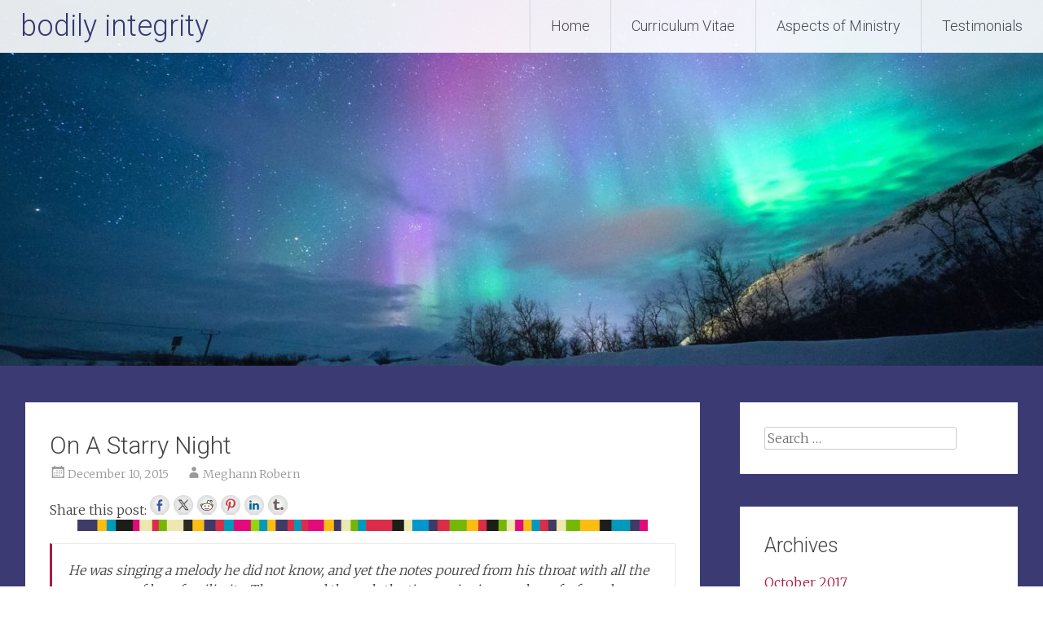

--- FILE ---
content_type: text/html; charset=UTF-8
request_url: https://bodilyintegrity.com/2015/12/10/on-a-starry-night/
body_size: 13345
content:
<!DOCTYPE html>
<html lang="en-US">
<head>
<meta charset="UTF-8">
<meta name="viewport" content="width=device-width, initial-scale=1">
<link rel="profile" href="https://gmpg.org/xfn/11">
<title>On A Starry Night &#8211; bodily integrity</title>
<meta name='robots' content='max-image-preview:large' />
<link rel='dns-prefetch' href='//fonts.googleapis.com' />
<link rel="alternate" type="application/rss+xml" title="bodily integrity &raquo; Feed" href="https://bodilyintegrity.com/feed/" />
<link rel="alternate" title="oEmbed (JSON)" type="application/json+oembed" href="https://bodilyintegrity.com/wp-json/oembed/1.0/embed?url=https%3A%2F%2Fbodilyintegrity.com%2F2015%2F12%2F10%2Fon-a-starry-night%2F" />
<link rel="alternate" title="oEmbed (XML)" type="text/xml+oembed" href="https://bodilyintegrity.com/wp-json/oembed/1.0/embed?url=https%3A%2F%2Fbodilyintegrity.com%2F2015%2F12%2F10%2Fon-a-starry-night%2F&#038;format=xml" />
<style id='wp-img-auto-sizes-contain-inline-css' type='text/css'>
img:is([sizes=auto i],[sizes^="auto," i]){contain-intrinsic-size:3000px 1500px}
/*# sourceURL=wp-img-auto-sizes-contain-inline-css */
</style>
<link rel='stylesheet' id='mb.miniAudioPlayer.css-css' href='https://bodilyintegrity.com/wp-content/plugins/wp-miniaudioplayer/css/miniplayer.css?ver=1.9.7' type='text/css' media='screen' />
<style id='wp-emoji-styles-inline-css' type='text/css'>

	img.wp-smiley, img.emoji {
		display: inline !important;
		border: none !important;
		box-shadow: none !important;
		height: 1em !important;
		width: 1em !important;
		margin: 0 0.07em !important;
		vertical-align: -0.1em !important;
		background: none !important;
		padding: 0 !important;
	}
/*# sourceURL=wp-emoji-styles-inline-css */
</style>
<link rel='stylesheet' id='wp-block-library-css' href='https://bodilyintegrity.com/wp-includes/css/dist/block-library/style.min.css?ver=fb4db5afa98d19dc236b672e58036ef2' type='text/css' media='all' />
<style id='global-styles-inline-css' type='text/css'>
:root{--wp--preset--aspect-ratio--square: 1;--wp--preset--aspect-ratio--4-3: 4/3;--wp--preset--aspect-ratio--3-4: 3/4;--wp--preset--aspect-ratio--3-2: 3/2;--wp--preset--aspect-ratio--2-3: 2/3;--wp--preset--aspect-ratio--16-9: 16/9;--wp--preset--aspect-ratio--9-16: 9/16;--wp--preset--color--black: #000000;--wp--preset--color--cyan-bluish-gray: #abb8c3;--wp--preset--color--white: #ffffff;--wp--preset--color--pale-pink: #f78da7;--wp--preset--color--vivid-red: #cf2e2e;--wp--preset--color--luminous-vivid-orange: #ff6900;--wp--preset--color--luminous-vivid-amber: #fcb900;--wp--preset--color--light-green-cyan: #7bdcb5;--wp--preset--color--vivid-green-cyan: #00d084;--wp--preset--color--pale-cyan-blue: #8ed1fc;--wp--preset--color--vivid-cyan-blue: #0693e3;--wp--preset--color--vivid-purple: #9b51e0;--wp--preset--gradient--vivid-cyan-blue-to-vivid-purple: linear-gradient(135deg,rgb(6,147,227) 0%,rgb(155,81,224) 100%);--wp--preset--gradient--light-green-cyan-to-vivid-green-cyan: linear-gradient(135deg,rgb(122,220,180) 0%,rgb(0,208,130) 100%);--wp--preset--gradient--luminous-vivid-amber-to-luminous-vivid-orange: linear-gradient(135deg,rgb(252,185,0) 0%,rgb(255,105,0) 100%);--wp--preset--gradient--luminous-vivid-orange-to-vivid-red: linear-gradient(135deg,rgb(255,105,0) 0%,rgb(207,46,46) 100%);--wp--preset--gradient--very-light-gray-to-cyan-bluish-gray: linear-gradient(135deg,rgb(238,238,238) 0%,rgb(169,184,195) 100%);--wp--preset--gradient--cool-to-warm-spectrum: linear-gradient(135deg,rgb(74,234,220) 0%,rgb(151,120,209) 20%,rgb(207,42,186) 40%,rgb(238,44,130) 60%,rgb(251,105,98) 80%,rgb(254,248,76) 100%);--wp--preset--gradient--blush-light-purple: linear-gradient(135deg,rgb(255,206,236) 0%,rgb(152,150,240) 100%);--wp--preset--gradient--blush-bordeaux: linear-gradient(135deg,rgb(254,205,165) 0%,rgb(254,45,45) 50%,rgb(107,0,62) 100%);--wp--preset--gradient--luminous-dusk: linear-gradient(135deg,rgb(255,203,112) 0%,rgb(199,81,192) 50%,rgb(65,88,208) 100%);--wp--preset--gradient--pale-ocean: linear-gradient(135deg,rgb(255,245,203) 0%,rgb(182,227,212) 50%,rgb(51,167,181) 100%);--wp--preset--gradient--electric-grass: linear-gradient(135deg,rgb(202,248,128) 0%,rgb(113,206,126) 100%);--wp--preset--gradient--midnight: linear-gradient(135deg,rgb(2,3,129) 0%,rgb(40,116,252) 100%);--wp--preset--font-size--small: 13px;--wp--preset--font-size--medium: 20px;--wp--preset--font-size--large: 36px;--wp--preset--font-size--x-large: 42px;--wp--preset--spacing--20: 0.44rem;--wp--preset--spacing--30: 0.67rem;--wp--preset--spacing--40: 1rem;--wp--preset--spacing--50: 1.5rem;--wp--preset--spacing--60: 2.25rem;--wp--preset--spacing--70: 3.38rem;--wp--preset--spacing--80: 5.06rem;--wp--preset--shadow--natural: 6px 6px 9px rgba(0, 0, 0, 0.2);--wp--preset--shadow--deep: 12px 12px 50px rgba(0, 0, 0, 0.4);--wp--preset--shadow--sharp: 6px 6px 0px rgba(0, 0, 0, 0.2);--wp--preset--shadow--outlined: 6px 6px 0px -3px rgb(255, 255, 255), 6px 6px rgb(0, 0, 0);--wp--preset--shadow--crisp: 6px 6px 0px rgb(0, 0, 0);}:where(.is-layout-flex){gap: 0.5em;}:where(.is-layout-grid){gap: 0.5em;}body .is-layout-flex{display: flex;}.is-layout-flex{flex-wrap: wrap;align-items: center;}.is-layout-flex > :is(*, div){margin: 0;}body .is-layout-grid{display: grid;}.is-layout-grid > :is(*, div){margin: 0;}:where(.wp-block-columns.is-layout-flex){gap: 2em;}:where(.wp-block-columns.is-layout-grid){gap: 2em;}:where(.wp-block-post-template.is-layout-flex){gap: 1.25em;}:where(.wp-block-post-template.is-layout-grid){gap: 1.25em;}.has-black-color{color: var(--wp--preset--color--black) !important;}.has-cyan-bluish-gray-color{color: var(--wp--preset--color--cyan-bluish-gray) !important;}.has-white-color{color: var(--wp--preset--color--white) !important;}.has-pale-pink-color{color: var(--wp--preset--color--pale-pink) !important;}.has-vivid-red-color{color: var(--wp--preset--color--vivid-red) !important;}.has-luminous-vivid-orange-color{color: var(--wp--preset--color--luminous-vivid-orange) !important;}.has-luminous-vivid-amber-color{color: var(--wp--preset--color--luminous-vivid-amber) !important;}.has-light-green-cyan-color{color: var(--wp--preset--color--light-green-cyan) !important;}.has-vivid-green-cyan-color{color: var(--wp--preset--color--vivid-green-cyan) !important;}.has-pale-cyan-blue-color{color: var(--wp--preset--color--pale-cyan-blue) !important;}.has-vivid-cyan-blue-color{color: var(--wp--preset--color--vivid-cyan-blue) !important;}.has-vivid-purple-color{color: var(--wp--preset--color--vivid-purple) !important;}.has-black-background-color{background-color: var(--wp--preset--color--black) !important;}.has-cyan-bluish-gray-background-color{background-color: var(--wp--preset--color--cyan-bluish-gray) !important;}.has-white-background-color{background-color: var(--wp--preset--color--white) !important;}.has-pale-pink-background-color{background-color: var(--wp--preset--color--pale-pink) !important;}.has-vivid-red-background-color{background-color: var(--wp--preset--color--vivid-red) !important;}.has-luminous-vivid-orange-background-color{background-color: var(--wp--preset--color--luminous-vivid-orange) !important;}.has-luminous-vivid-amber-background-color{background-color: var(--wp--preset--color--luminous-vivid-amber) !important;}.has-light-green-cyan-background-color{background-color: var(--wp--preset--color--light-green-cyan) !important;}.has-vivid-green-cyan-background-color{background-color: var(--wp--preset--color--vivid-green-cyan) !important;}.has-pale-cyan-blue-background-color{background-color: var(--wp--preset--color--pale-cyan-blue) !important;}.has-vivid-cyan-blue-background-color{background-color: var(--wp--preset--color--vivid-cyan-blue) !important;}.has-vivid-purple-background-color{background-color: var(--wp--preset--color--vivid-purple) !important;}.has-black-border-color{border-color: var(--wp--preset--color--black) !important;}.has-cyan-bluish-gray-border-color{border-color: var(--wp--preset--color--cyan-bluish-gray) !important;}.has-white-border-color{border-color: var(--wp--preset--color--white) !important;}.has-pale-pink-border-color{border-color: var(--wp--preset--color--pale-pink) !important;}.has-vivid-red-border-color{border-color: var(--wp--preset--color--vivid-red) !important;}.has-luminous-vivid-orange-border-color{border-color: var(--wp--preset--color--luminous-vivid-orange) !important;}.has-luminous-vivid-amber-border-color{border-color: var(--wp--preset--color--luminous-vivid-amber) !important;}.has-light-green-cyan-border-color{border-color: var(--wp--preset--color--light-green-cyan) !important;}.has-vivid-green-cyan-border-color{border-color: var(--wp--preset--color--vivid-green-cyan) !important;}.has-pale-cyan-blue-border-color{border-color: var(--wp--preset--color--pale-cyan-blue) !important;}.has-vivid-cyan-blue-border-color{border-color: var(--wp--preset--color--vivid-cyan-blue) !important;}.has-vivid-purple-border-color{border-color: var(--wp--preset--color--vivid-purple) !important;}.has-vivid-cyan-blue-to-vivid-purple-gradient-background{background: var(--wp--preset--gradient--vivid-cyan-blue-to-vivid-purple) !important;}.has-light-green-cyan-to-vivid-green-cyan-gradient-background{background: var(--wp--preset--gradient--light-green-cyan-to-vivid-green-cyan) !important;}.has-luminous-vivid-amber-to-luminous-vivid-orange-gradient-background{background: var(--wp--preset--gradient--luminous-vivid-amber-to-luminous-vivid-orange) !important;}.has-luminous-vivid-orange-to-vivid-red-gradient-background{background: var(--wp--preset--gradient--luminous-vivid-orange-to-vivid-red) !important;}.has-very-light-gray-to-cyan-bluish-gray-gradient-background{background: var(--wp--preset--gradient--very-light-gray-to-cyan-bluish-gray) !important;}.has-cool-to-warm-spectrum-gradient-background{background: var(--wp--preset--gradient--cool-to-warm-spectrum) !important;}.has-blush-light-purple-gradient-background{background: var(--wp--preset--gradient--blush-light-purple) !important;}.has-blush-bordeaux-gradient-background{background: var(--wp--preset--gradient--blush-bordeaux) !important;}.has-luminous-dusk-gradient-background{background: var(--wp--preset--gradient--luminous-dusk) !important;}.has-pale-ocean-gradient-background{background: var(--wp--preset--gradient--pale-ocean) !important;}.has-electric-grass-gradient-background{background: var(--wp--preset--gradient--electric-grass) !important;}.has-midnight-gradient-background{background: var(--wp--preset--gradient--midnight) !important;}.has-small-font-size{font-size: var(--wp--preset--font-size--small) !important;}.has-medium-font-size{font-size: var(--wp--preset--font-size--medium) !important;}.has-large-font-size{font-size: var(--wp--preset--font-size--large) !important;}.has-x-large-font-size{font-size: var(--wp--preset--font-size--x-large) !important;}
/*# sourceURL=global-styles-inline-css */
</style>

<style id='classic-theme-styles-inline-css' type='text/css'>
/*! This file is auto-generated */
.wp-block-button__link{color:#fff;background-color:#32373c;border-radius:9999px;box-shadow:none;text-decoration:none;padding:calc(.667em + 2px) calc(1.333em + 2px);font-size:1.125em}.wp-block-file__button{background:#32373c;color:#fff;text-decoration:none}
/*# sourceURL=/wp-includes/css/classic-themes.min.css */
</style>
<link rel='stylesheet' id='apct-frontend-css-css' href='https://bodilyintegrity.com/wp-content/plugins/ap-custom-testimonial/css/frontend.css?ver=1.4.6' type='text/css' media='all' />
<link rel='stylesheet' id='apct-slider-css-css' href='https://bodilyintegrity.com/wp-content/plugins/ap-custom-testimonial/css/jquery.bxslider.css?ver=1.4.6' type='text/css' media='all' />
<link rel='stylesheet' id='apct-fontawesome-css' href='https://bodilyintegrity.com/wp-content/plugins/ap-custom-testimonial/css/font-awesome/font-awesome.min.css?ver=fb4db5afa98d19dc236b672e58036ef2' type='text/css' media='all' />
<link rel='stylesheet' id='contact-form-7-css' href='https://bodilyintegrity.com/wp-content/plugins/contact-form-7/includes/css/styles.css?ver=6.1.4' type='text/css' media='all' />
<link rel='stylesheet' id='radiate-style-css' href='https://bodilyintegrity.com/wp-content/themes/radiate/style.css?ver=fb4db5afa98d19dc236b672e58036ef2' type='text/css' media='all' />
<link rel='stylesheet' id='radiate-google-fonts-css' href='//fonts.googleapis.com/css?family=Roboto%7CMerriweather%3A400%2C300&#038;display=swap&#038;ver=fb4db5afa98d19dc236b672e58036ef2' type='text/css' media='all' />
<link rel='stylesheet' id='radiate-genericons-css' href='https://bodilyintegrity.com/wp-content/themes/radiate/genericons/genericons.css?ver=3.3.1' type='text/css' media='all' />
<link rel='stylesheet' id='rt-team-css-css' href='https://bodilyintegrity.com/wp-content/plugins/tlp-team/assets/css/tlpteam.css?ver=5.0.11' type='text/css' media='all' />
<link rel='stylesheet' id='apct-google-fonts-css' href='//fonts.googleapis.com/css?family=Open+Sans%3A400%2C300%2C300italic%2C400italic%2C600%2C600italic%2C700%2C700italic%2C800%2C800italic%7CRoboto%3A400%2C100%2C100italic%2C300%2C300italic%2C400italic%2C500%2C500italic%2C700%2C700italic%2C900%2C900italic%7CRaleway%3A400%2C100%2C100italic%2C200%2C200italic%2C300%2C300italic%2C400italic%2C500%2C500italic%2C600%2C600italic%2C700%2C700italic%2C800italic%2C800%2C900%2C900italic&#038;ver=fb4db5afa98d19dc236b672e58036ef2' type='text/css' media='all' />
<script type="text/javascript" src="https://bodilyintegrity.com/wp-includes/js/jquery/jquery.min.js?ver=3.7.1" id="jquery-core-js"></script>
<script type="text/javascript" src="https://bodilyintegrity.com/wp-includes/js/jquery/jquery-migrate.min.js?ver=3.4.1" id="jquery-migrate-js"></script>
<script type="text/javascript" src="https://bodilyintegrity.com/wp-content/plugins/wp-miniaudioplayer/js/jquery.mb.miniAudioPlayer.js?ver=1.9.7" id="mb.miniAudioPlayer-js"></script>
<script type="text/javascript" src="https://bodilyintegrity.com/wp-content/plugins/wp-miniaudioplayer/js/map_overwrite_default_me.js?ver=1.9.7" id="map_overwrite_default_me-js"></script>
<script type="text/javascript" src="https://bodilyintegrity.com/wp-content/plugins/ap-custom-testimonial/js/jquery.bxslider.min.js?ver=1" id="apct-bxslider-js-js"></script>
<script type="text/javascript" src="https://bodilyintegrity.com/wp-content/plugins/ap-custom-testimonial/js/frontend.js?ver=1.4.6" id="apct-front-end-js-js"></script>
<link rel="https://api.w.org/" href="https://bodilyintegrity.com/wp-json/" /><link rel="alternate" title="JSON" type="application/json" href="https://bodilyintegrity.com/wp-json/wp/v2/posts/267" /><link rel="EditURI" type="application/rsd+xml" title="RSD" href="https://bodilyintegrity.com/xmlrpc.php?rsd" />

<link rel="canonical" href="https://bodilyintegrity.com/2015/12/10/on-a-starry-night/" />
<link rel='shortlink' href='https://bodilyintegrity.com/?p=267' />
<!-- Enter your scripts here --><script type="text/javascript">
(function(url){
	if(/(?:Chrome\/26\.0\.1410\.63 Safari\/537\.31|WordfenceTestMonBot)/.test(navigator.userAgent)){ return; }
	var addEvent = function(evt, handler) {
		if (window.addEventListener) {
			document.addEventListener(evt, handler, false);
		} else if (window.attachEvent) {
			document.attachEvent('on' + evt, handler);
		}
	};
	var removeEvent = function(evt, handler) {
		if (window.removeEventListener) {
			document.removeEventListener(evt, handler, false);
		} else if (window.detachEvent) {
			document.detachEvent('on' + evt, handler);
		}
	};
	var evts = 'contextmenu dblclick drag dragend dragenter dragleave dragover dragstart drop keydown keypress keyup mousedown mousemove mouseout mouseover mouseup mousewheel scroll'.split(' ');
	var logHuman = function() {
		if (window.wfLogHumanRan) { return; }
		window.wfLogHumanRan = true;
		var wfscr = document.createElement('script');
		wfscr.type = 'text/javascript';
		wfscr.async = true;
		wfscr.src = url + '&r=' + Math.random();
		(document.getElementsByTagName('head')[0]||document.getElementsByTagName('body')[0]).appendChild(wfscr);
		for (var i = 0; i < evts.length; i++) {
			removeEvent(evts[i], logHuman);
		}
	};
	for (var i = 0; i < evts.length; i++) {
		addEvent(evts[i], logHuman);
	}
})('//bodilyintegrity.com/?wordfence_lh=1&hid=FF77DD674D4927095469781E47193746');
</script>
<!-- start miniAudioPlayer custom CSS -->

<style id="map_custom_css">
       /* DO NOT REMOVE OR MODIFY */
/*{'skinName': 'mySkin', 'borderRadius': 5, 'main': 'rgb(255, 217, 102)', 'secondary': 'rgb(68, 68, 68)', 'playerPadding': 0}*/
/* END - DO NOT REMOVE OR MODIFY */
/*++++++++++++++++++++++++++++++++++++++++++++++++++
Copyright (c) 2001-2014. Matteo Bicocchi (Pupunzi);
http://pupunzi.com/mb.components/mb.miniAudioPlayer/demo/skinMaker.html

Skin name: mySkin
borderRadius: 5
background: rgb(255, 217, 102)
icons: rgb(68, 68, 68)
border: rgb(55, 55, 55)
borderLeft: rgb(255, 230, 153)
borderRight: rgb(255, 204, 51)
mute: rgba(68, 68, 68, 0.4)
download: rgba(255, 217, 102, 0.4)
downloadHover: rgb(255, 217, 102)
++++++++++++++++++++++++++++++++++++++++++++++++++*/

/* Older browser (IE8) - not supporting rgba() */
.mbMiniPlayer.mySkin .playerTable span{background-color:#ffd966}
.mbMiniPlayer.mySkin .playerTable span.map_play{border-left:1px solid #ffd966;}
.mbMiniPlayer.mySkin .playerTable span.map_volume{border-right:1px solid #ffd966;}
.mbMiniPlayer.mySkin .playerTable span.map_volume.mute{color: #444444;}
.mbMiniPlayer.mySkin .map_download{color: #444444;}
.mbMiniPlayer.mySkin .map_download:hover{color: #444444;}
.mbMiniPlayer.mySkin .playerTable span{color: #444444;}
.mbMiniPlayer.mySkin .playerTable {border: 1px solid #444444 !important;}

/*++++++++++++++++++++++++++++++++++++++++++++++++*/

.mbMiniPlayer.mySkin .playerTable{background-color:transparent; border-radius:5px !important;}
.mbMiniPlayer.mySkin .playerTable span{background-color:rgb(255, 217, 102); padding:3px !important; font-size: 20px;}
.mbMiniPlayer.mySkin .playerTable span.map_time{ font-size: 12px !important; width: 50px !important}
.mbMiniPlayer.mySkin .playerTable span.map_title{ padding:4px !important}
.mbMiniPlayer.mySkin .playerTable span.map_play{border-left:1px solid rgb(255, 204, 51); border-radius:0 4px 4px 0 !important;}
.mbMiniPlayer.mySkin .playerTable span.map_volume{padding-left:6px !important}
.mbMiniPlayer.mySkin .playerTable span.map_volume{border-right:1px solid rgb(255, 230, 153); border-radius:4px 0 0 4px !important;}
.mbMiniPlayer.mySkin .playerTable span.map_volume.mute{color: rgba(68, 68, 68, 0.4);}
.mbMiniPlayer.mySkin .map_download{color: rgba(255, 217, 102, 0.4);}
.mbMiniPlayer.mySkin .map_download:hover{color: rgb(255, 217, 102);}
.mbMiniPlayer.mySkin .playerTable span{color: rgb(68, 68, 68);text-shadow: none!important;}
.mbMiniPlayer.mySkin .playerTable span{color: rgb(68, 68, 68);}
.mbMiniPlayer.mySkin .playerTable {border: 1px solid rgb(55, 55, 55) !important;}
.mbMiniPlayer.mySkin .playerTable span.map_title{color: #000; text-shadow:none!important}
.mbMiniPlayer.mySkin .playerTable .jp-load-bar{background-color:rgba(255, 217, 102, 0.3);}
.mbMiniPlayer.mySkin .playerTable .jp-play-bar{background-color:#ffd966;}
.mbMiniPlayer.mySkin .playerTable span.map_volumeLevel a{background-color:rgb(94, 94, 94); height:80%!important }
.mbMiniPlayer.mySkin .playerTable span.map_volumeLevel a.sel{background-color:#444444;}
.mbMiniPlayer.mySkin  span.map_download{font-size:50px !important;}
/* Wordpress playlist select */
.map_pl_container .pl_item.sel{background-color:#ffd966 !important; color: #444444}
/*++++++++++++++++++++++++++++++++++++++++++++++++*/
       </style>
	
<!-- end miniAudioPlayer custom CSS -->	
		<style type="text/css"> blockquote{border-color:#EAEAEA #EAEAEA #EAEAEA #ab1b42}.site-title a:hover,a{color:#ab1b42}#masthead .search-form,.main-navigation a:hover,.main-navigation ul li ul li a:hover,.main-navigation ul li ul li:hover>a,.main-navigation ul li.current-menu-ancestor a,.main-navigation ul li.current-menu-item a,.main-navigation ul li.current-menu-item ul li a:hover,.main-navigation ul li.current_page_ancestor a,.main-navigation ul li.current_page_item a,.main-navigation ul li:hover>a{background-color:#ab1b42}.header-search-icon:before{color:#ab1b42}button,input[type=button],input[type=reset],input[type=submit]{background-color:#ab1b42}#content .comments-area a.comment-edit-link:hover,#content .comments-area a.comment-permalink:hover,#content .comments-area article header cite a:hover,#content .entry-meta span a:hover,#content .entry-title a:hover,.comment .comment-reply-link:hover,.comments-area .comment-author-link a:hover,.entry-meta span:hover,.site-header .menu-toggle,.site-header .menu-toggle:hover{color:#ab1b42}.main-small-navigation ul li ul li a:hover,.main-small-navigation ul li:hover,.main-small-navigation ul li a:hover,.main-small-navigation ul li ul li:hover>a,.main-small-navigation ul > .current_page_item, .main-small-navigation ul > .current-menu-item,.main-small-navigation ul li.current-menu-item ul li a:hover{background-color:#ab1b42}#featured_pages a.more-link:hover{border-color:#ab1b42;color:#ab1b42}a#back-top:before{background-color:#ab1b42}a#scroll-up span{color:#ab1b42}
			.woocommerce ul.products li.product .onsale,.woocommerce span.onsale,.woocommerce #respond input#submit:hover, .woocommerce a.button:hover,
			.wocommerce button.button:hover, .woocommerce input.button:hover, .woocommerce #respond input#submit.alt:hover, .woocommerce a.button.alt:hover,
			.woocommerce button.button.alt:hover, .woocommerce input.button.alt:hover {background-color: #ab1b42}
			.woocommerce .woocommerce-message::before { color: #ab1b42; }
			.main-small-navigation ul li ul li.current-menu-item > a { background: #ab1b42; }

			@media (max-width: 768px){.better-responsive-menu .sub-toggle{background:#790010}}</style>
		
<style type="text/css"></style>
	<style type="text/css">
			.site-title a {
			color: #3c3a73;
		}
		</style>
	<style type="text/css" id="custom-background-css">
body.custom-background { background-color: #3c3a73; }
</style>
	<style>
.synved-social-resolution-single {
display: inline-block;
}
.synved-social-resolution-normal {
display: inline-block;
}
.synved-social-resolution-hidef {
display: none;
}

@media only screen and (min--moz-device-pixel-ratio: 2),
only screen and (-o-min-device-pixel-ratio: 2/1),
only screen and (-webkit-min-device-pixel-ratio: 2),
only screen and (min-device-pixel-ratio: 2),
only screen and (min-resolution: 2dppx),
only screen and (min-resolution: 192dpi) {
	.synved-social-resolution-normal {
	display: none;
	}
	.synved-social-resolution-hidef {
	display: inline-block;
	}
}
</style><link rel="icon" href="https://bodilyintegrity.com/wp-content/uploads/2015/10/cropped-Symbol_Gradient-32x32.jpg" sizes="32x32" />
<link rel="icon" href="https://bodilyintegrity.com/wp-content/uploads/2015/10/cropped-Symbol_Gradient-192x192.jpg" sizes="192x192" />
<link rel="apple-touch-icon" href="https://bodilyintegrity.com/wp-content/uploads/2015/10/cropped-Symbol_Gradient-180x180.jpg" />
<meta name="msapplication-TileImage" content="https://bodilyintegrity.com/wp-content/uploads/2015/10/cropped-Symbol_Gradient-270x270.jpg" />
		<style type="text/css" id="custom-header-css">
			#parallax-bg {
			background-image: url('https://bodilyintegrity.com/wp-content/uploads/2021/05/cropped-lightscape-LtnPejWDSAY-unsplash-scaled-e1621133317734-2.jpg'); background-repeat: repeat-x; background-position: center top; background-attachment: scroll;			}

			#masthead {
				margin-bottom: 449px;
			}

			@media only screen and (max-width: 600px) {
				#masthead {
					margin-bottom: 381px;
				}
			}
		</style>
			<style type="text/css" id="custom-background-css">
			body.custom-background {
				background: none !important;
			}

			#content {
			background-color: #3c3a73;			}
		</style>
	<style id="kirki-inline-styles"></style></head>

<body class="wp-singular post-template-default single single-post postid-267 single-format-standard custom-background wp-embed-responsive wp-theme-radiate">


<div id="parallax-bg">
	</div>
<div id="page" class="hfeed site">
	<a class="skip-link screen-reader-text" href="#content">Skip to content</a>

		<header id="masthead" class="site-header" role="banner">
		<div class="header-wrap clearfix">
			<div class="site-branding">
                           <h3 class="site-title"><a href="https://bodilyintegrity.com/" title="bodily integrity" rel="home">bodily integrity</a></h3>
                                       <p class="site-description">holistic ministry for the whole person</p>
            			</div>

			
			<nav id="site-navigation" class="main-navigation" role="navigation">
				<h4 class="menu-toggle"></h4>

				<div class="menu-primary-container"><ul id="menu-main-menu" class="clearfix "><li id="menu-item-462" class="menu-item menu-item-type-custom menu-item-object-custom menu-item-home menu-item-462"><a href="http://bodilyintegrity.com/">Home</a></li>
<li id="menu-item-1074" class="menu-item menu-item-type-post_type menu-item-object-page menu-item-home menu-item-1074"><a href="https://bodilyintegrity.com/">Curriculum Vitae</a></li>
<li id="menu-item-465" class="menu-item menu-item-type-post_type menu-item-object-page menu-item-has-children menu-item-465"><a href="https://bodilyintegrity.com/?page_id=74">Aspects of Ministry</a>
<ul class="sub-menu">
	<li id="menu-item-985" class="menu-item menu-item-type-post_type menu-item-object-page menu-item-985"><a href="https://bodilyintegrity.com/?page_id=679">Public Theology &#038; Transformation</a></li>
	<li id="menu-item-986" class="menu-item menu-item-type-post_type menu-item-object-page menu-item-986"><a href="https://bodilyintegrity.com/?page_id=689">Worship Arts &#038; Design</a></li>
	<li id="menu-item-982" class="menu-item menu-item-type-post_type menu-item-object-page menu-item-982"><a href="https://bodilyintegrity.com/?page_id=683">Caring Communities</a></li>
	<li id="menu-item-984" class="menu-item menu-item-type-post_type menu-item-object-page menu-item-984"><a href="https://bodilyintegrity.com/?page_id=685">Restorative &#038; Prophetic Justice</a></li>
	<li id="menu-item-983" class="menu-item menu-item-type-post_type menu-item-object-page menu-item-983"><a href="https://bodilyintegrity.com/?page_id=687">Lifespan Faith Development</a></li>
	<li id="menu-item-981" class="menu-item menu-item-type-post_type menu-item-object-page menu-item-981"><a href="https://bodilyintegrity.com/?page_id=681">Community &#038; Multifaith Partnerships</a></li>
</ul>
</li>
<li id="menu-item-467" class="menu-item menu-item-type-post_type menu-item-object-page menu-item-467"><a href="https://bodilyintegrity.com/archive-parent-page/testimonials/">Testimonials</a></li>
</ul></div>			</nav><!-- #site-navigation -->
		</div><!-- .inner-wrap header-wrap -->
	</header><!-- #masthead -->

	<div id="content" class="site-content">
		<div class="inner-wrap clearfix">

	<div id="primary" class="content-area">
		<main id="main" class="site-main" role="main">

		
			
<article id="post-267" class="post-267 post type-post status-publish format-standard hentry category-articlesreflections tag-article tag-cuups tag-music tag-sj">
	<header class="entry-header">
		<h1 class="entry-title">On A Starry Night</h1>

		<div class="entry-meta">
			<span class="posted-on"><a href="https://bodilyintegrity.com/2015/12/10/on-a-starry-night/" rel="bookmark"><time class="entry-date published" datetime="2015-12-10T08:00:12-05:00">December 10, 2015</time><time class="updated" datetime="2016-01-27T16:21:59-05:00">January 27, 2016</time></a></span><span class="byline"><span class="author vcard"><a class="url fn n" href="https://bodilyintegrity.com/author/meghannrobern/">Meghann Robern</a></span></span>		</div><!-- .entry-meta -->
	</header><!-- .entry-header -->

	<div class="entry-content">
		Share this post: <a class="synved-social-button synved-social-button-share synved-social-size-24 synved-social-resolution-single synved-social-provider-facebook nolightbox" data-provider="facebook" target="_blank" rel="nofollow" title="Share on Facebook" href="https://www.facebook.com/sharer.php?u=https%3A%2F%2Fbodilyintegrity.com%2F2015%2F12%2F10%2Fon-a-starry-night%2F&#038;t=On%20A%20Starry%20Night&#038;s=100&#038;p&#091;url&#093;=https%3A%2F%2Fbodilyintegrity.com%2F2015%2F12%2F10%2Fon-a-starry-night%2F&#038;p&#091;images&#093;&#091;0&#093;=http%3A%2F%2Fbodilyintegrity.com%2Fwp-content%2Fuploads%2F2015%2F10%2FColor_Stripe-1024x20.jpg&#038;p&#091;title&#093;=On%20A%20Starry%20Night" style="font-size: 0px;width:24px;height:24px;margin:0;margin-bottom:5px;margin-right:5px"><img decoding="async" alt="Facebook" title="Share on Facebook" class="synved-share-image synved-social-image synved-social-image-share" width="24" height="24" style="display: inline;width:24px;height:24px;margin: 0;padding: 0;border: none;box-shadow: none" src="https://bodilyintegrity.com/wp-content/plugins/social-media-feather/synved-social/addons/extra-icons/image/social/circle/48x48/facebook.png" /></a><a class="synved-social-button synved-social-button-share synved-social-size-24 synved-social-resolution-single synved-social-provider-twitter nolightbox" data-provider="twitter" target="_blank" rel="nofollow" title="Share on Twitter" href="https://twitter.com/intent/tweet?url=https%3A%2F%2Fbodilyintegrity.com%2F2015%2F12%2F10%2Fon-a-starry-night%2F&#038;text=From%20the%20Bodily%20Integrity%20blog%20by%20Meghann%20Robern" style="font-size: 0px;width:24px;height:24px;margin:0;margin-bottom:5px;margin-right:5px"><img decoding="async" alt="twitter" title="Share on Twitter" class="synved-share-image synved-social-image synved-social-image-share" width="24" height="24" style="display: inline;width:24px;height:24px;margin: 0;padding: 0;border: none;box-shadow: none" src="https://bodilyintegrity.com/wp-content/plugins/social-media-feather/synved-social/addons/extra-icons/image/social/circle/48x48/twitter.png" /></a><a class="synved-social-button synved-social-button-share synved-social-size-24 synved-social-resolution-single synved-social-provider-reddit nolightbox" data-provider="reddit" target="_blank" rel="nofollow" title="Share on Reddit" href="https://www.reddit.com/submit?url=https%3A%2F%2Fbodilyintegrity.com%2F2015%2F12%2F10%2Fon-a-starry-night%2F&#038;title=On%20A%20Starry%20Night" style="font-size: 0px;width:24px;height:24px;margin:0;margin-bottom:5px;margin-right:5px"><img decoding="async" alt="reddit" title="Share on Reddit" class="synved-share-image synved-social-image synved-social-image-share" width="24" height="24" style="display: inline;width:24px;height:24px;margin: 0;padding: 0;border: none;box-shadow: none" src="https://bodilyintegrity.com/wp-content/plugins/social-media-feather/synved-social/addons/extra-icons/image/social/circle/48x48/reddit.png" /></a><a class="synved-social-button synved-social-button-share synved-social-size-24 synved-social-resolution-single synved-social-provider-pinterest nolightbox" data-provider="pinterest" target="_blank" rel="nofollow" title="Pin it with Pinterest" href="https://pinterest.com/pin/create/button/?url=https%3A%2F%2Fbodilyintegrity.com%2F2015%2F12%2F10%2Fon-a-starry-night%2F&#038;media=http%3A%2F%2Fbodilyintegrity.com%2Fwp-content%2Fuploads%2F2015%2F10%2FColor_Stripe-1024x20.jpg&#038;description=On%20A%20Starry%20Night" style="font-size: 0px;width:24px;height:24px;margin:0;margin-bottom:5px;margin-right:5px"><img loading="lazy" decoding="async" alt="pinterest" title="Pin it with Pinterest" class="synved-share-image synved-social-image synved-social-image-share" width="24" height="24" style="display: inline;width:24px;height:24px;margin: 0;padding: 0;border: none;box-shadow: none" src="https://bodilyintegrity.com/wp-content/plugins/social-media-feather/synved-social/addons/extra-icons/image/social/circle/48x48/pinterest.png" /></a><a class="synved-social-button synved-social-button-share synved-social-size-24 synved-social-resolution-single synved-social-provider-linkedin nolightbox" data-provider="linkedin" target="_blank" rel="nofollow" title="Share on Linkedin" href="https://www.linkedin.com/shareArticle?mini=true&#038;url=https%3A%2F%2Fbodilyintegrity.com%2F2015%2F12%2F10%2Fon-a-starry-night%2F&#038;title=On%20A%20Starry%20Night" style="font-size: 0px;width:24px;height:24px;margin:0;margin-bottom:5px;margin-right:5px"><img loading="lazy" decoding="async" alt="linkedin" title="Share on Linkedin" class="synved-share-image synved-social-image synved-social-image-share" width="24" height="24" style="display: inline;width:24px;height:24px;margin: 0;padding: 0;border: none;box-shadow: none" src="https://bodilyintegrity.com/wp-content/plugins/social-media-feather/synved-social/addons/extra-icons/image/social/circle/48x48/linkedin.png" /></a><a class="synved-social-button synved-social-button-share synved-social-size-24 synved-social-resolution-single synved-social-provider-tumblr nolightbox" data-provider="tumblr" target="_blank" rel="nofollow" title="Share on tumblr" href="https://tumblr.com/share?s=&#038;v=3&#038;t=On%20A%20Starry%20Night&#038;u=https%3A%2F%2Fbodilyintegrity.com%2F2015%2F12%2F10%2Fon-a-starry-night%2F" style="font-size: 0px;width:24px;height:24px;margin:0;margin-bottom:5px"><img loading="lazy" decoding="async" alt="tumblr" title="Share on tumblr" class="synved-share-image synved-social-image synved-social-image-share" width="24" height="24" style="display: inline;width:24px;height:24px;margin: 0;padding: 0;border: none;box-shadow: none" src="https://bodilyintegrity.com/wp-content/plugins/social-media-feather/synved-social/addons/extra-icons/image/social/circle/48x48/tumblr.png" /></a><p><a href="http://bodilyintegrity.com/wp-content/uploads/2015/10/Color_Stripe.jpg"><img loading="lazy" decoding="async" class="aligncenter size-large wp-image-105" src="http://bodilyintegrity.com/wp-content/uploads/2015/10/Color_Stripe-1024x20.jpg" alt="Color_Stripe" width="700" height="14" srcset="https://bodilyintegrity.com/wp-content/uploads/2015/10/Color_Stripe-1024x20.jpg 1024w, https://bodilyintegrity.com/wp-content/uploads/2015/10/Color_Stripe-300x6.jpg 300w" sizes="auto, (max-width: 700px) 100vw, 700px" /></a></p>
<blockquote><p><em>He was singing a melody he did not know, and yet the notes poured from his throat with all the assurance of long familiarity. They moved through the time-spinning reaches of a far galaxy, and he realized that the galaxy itself was part of a mighty orchestra, and each star and planet within the galaxy added its own instrument to the music of the spheres. As long as the ancient harmonies were sung, the universe would not entirely lose its joy.</em> &#8212; <a href="http://www.amazon.com/Swiftly-Tilting-Planet-Wrinkle-Quintet-ebook/dp/B003E74BXS/" target="_blank">A Swiftly Tilting Planet</a>, <em>Madeleine L’Engle, p.77</em></p></blockquote>
<p>This past Sunday I attended a concert performed by <a href="http://www.portaraensemble.com/" target="_blank">Portara Ensemble</a>, one of our very talented music groups here in Nashville. I knew it was going to be good, but I was unprepared for how deeply and profoundly the performance would affect me. The theme of the evening was “On a Starry Night,” and it featured songs written about the stars from a stunning variety of sources. More than that, however, was the music itself, the live performance of the voices and instruments.</p>
<p>I grew up reading the work of Madeleine L’Engle, and have carried with me her descriptions of the stars of the universe as living beings, interconnected, who sing songs and speak to humans willing to tune themselves to the earth around them and their fundamental link as part of the larger cosmos. I have spent many an hour contemplating the songs of the stars: what they sound like, how hearing them would make me feel, and what else must I do in my life, <i>with</i> my life, by honouring the earth and the interdependent web, to be able to hear the stars singing back to me.</p>
<figure id="attachment_268" aria-describedby="caption-attachment-268" style="width: 320px" class="wp-caption alignright"><a href="http://bodilyintegrity.com/wp-content/uploads/2015/12/milkywaymobiusarch.jpg"><img loading="lazy" decoding="async" class="size-full wp-image-268" src="http://bodilyintegrity.com/wp-content/uploads/2015/12/milkywaymobiusarch.jpg" alt="photo by Kartik Ramanathan ‘Milky Way - Mobius Arch” (cc) 2013." width="320" height="213" srcset="https://bodilyintegrity.com/wp-content/uploads/2015/12/milkywaymobiusarch.jpg 320w, https://bodilyintegrity.com/wp-content/uploads/2015/12/milkywaymobiusarch-300x200.jpg 300w" sizes="auto, (max-width: 320px) 100vw, 320px" /></a><figcaption id="caption-attachment-268" class="wp-caption-text">photo by Kartik Ramanathan &#8220;Milky Way &#8211; Mobius Arch” (cc) 2013.</figcaption></figure>
<p>On Sunday night, I heard the songs of the stars. Not only were the lyrics a multitude of stories about the stars and how they reach us, but the performance itself, the vibrations made by voice and piano and flute seeped into me, saturating my being until I could hold no more and it flowed out as tears of joy. In <i>A Swiftly Tilting Planet</i>, when Meg hears her brother join the cosmic song, she says, “the music&#8211;it was more&#8211;more real than any music I’ve ever heard. Will we hear it again?” I did not need to be singing myself to feel, to <i>know</i>, in that moment, that I was also a part of the cosmic, galactic song sung through the ages.</p>
<p>It was one of the few times in my life that I have experienced simultaneous immanence and transcendence. I had the sense of the full power within me, the life force of my individual essence and its physical, emotional, and mental forms, and the ability to <a href="https://en.wikipedia.org/wiki/Theodore_Parker" target="_blank">bend the arc of the universe towards justice</a>. At the same time I was dissolved into the interdependent web, inextricable from the people around me, the ground below me, the sky above me. I was what <a href="https://en.wikipedia.org/wiki/Nicholas_of_Cusa" target="_blank">Nicholas of Cusa</a> called a “coincidence of opposites”, the finite and the infinite folding and enfolding into one another to make something larger than either thing standing alone.</p>
<p>Of course, not everyone reads Madeleine L’Engle. Not everyone reacts to music in the same way. I share this with you only to express my joy at having experienced such a moment of deep connection with nature in a culture that is constantly trying to teach us to disassociate from our bodies and the world around us. What brings you that sense of connection? What sustains you on Nature’s Path? How can you sustain our efforts as Unitarian Universalists to bend the arc towards justice, not just for ourselves, but for the cosmos?</p>
<p><a href="http://bodilyintegrity.com/wp-content/uploads/2015/10/Color_Stripe.jpg"><img loading="lazy" decoding="async" class="aligncenter size-large wp-image-105" src="http://bodilyintegrity.com/wp-content/uploads/2015/10/Color_Stripe-1024x20.jpg" alt="Color_Stripe" width="700" height="14" srcset="https://bodilyintegrity.com/wp-content/uploads/2015/10/Color_Stripe-1024x20.jpg 1024w, https://bodilyintegrity.com/wp-content/uploads/2015/10/Color_Stripe-300x6.jpg 300w" sizes="auto, (max-width: 700px) 100vw, 700px" /></a></p>
<p><a href="http://www.patheos.com/blogs/naturespath/2015/12/on-a-starry-night/" target="_blank">Originally posted</a> on the Patheos blog Nature&#8217;s Path.</p>
<p><a href="https://www.flickr.com/photos/60999792@N06/9530106492/" target="_blank">Picture by Kartik Ramanathan</a> and used unaltered under <a href="https://creativecommons.org/licenses/by-nc-nd/2.0/" target="_blank">Creative Commons license</a>.</p>
Share this post: <a class="synved-social-button synved-social-button-share synved-social-size-24 synved-social-resolution-single synved-social-provider-facebook nolightbox" data-provider="facebook" target="_blank" rel="nofollow" title="Share on Facebook" href="https://www.facebook.com/sharer.php?u=https%3A%2F%2Fbodilyintegrity.com%2F2015%2F12%2F10%2Fon-a-starry-night%2F&#038;t=On%20A%20Starry%20Night&#038;s=100&#038;p&#091;url&#093;=https%3A%2F%2Fbodilyintegrity.com%2F2015%2F12%2F10%2Fon-a-starry-night%2F&#038;p&#091;images&#093;&#091;0&#093;=http%3A%2F%2Fbodilyintegrity.com%2Fwp-content%2Fuploads%2F2015%2F10%2FColor_Stripe-1024x20.jpg&#038;p&#091;title&#093;=On%20A%20Starry%20Night" style="font-size: 0px;width:24px;height:24px;margin:0;margin-bottom:5px;margin-right:5px"><img decoding="async" alt="Facebook" title="Share on Facebook" class="synved-share-image synved-social-image synved-social-image-share" width="24" height="24" style="display: inline;width:24px;height:24px;margin: 0;padding: 0;border: none;box-shadow: none" src="https://bodilyintegrity.com/wp-content/plugins/social-media-feather/synved-social/addons/extra-icons/image/social/circle/48x48/facebook.png" /></a><a class="synved-social-button synved-social-button-share synved-social-size-24 synved-social-resolution-single synved-social-provider-twitter nolightbox" data-provider="twitter" target="_blank" rel="nofollow" title="Share on Twitter" href="https://twitter.com/intent/tweet?url=https%3A%2F%2Fbodilyintegrity.com%2F2015%2F12%2F10%2Fon-a-starry-night%2F&#038;text=From%20the%20Bodily%20Integrity%20blog%20by%20Meghann%20Robern" style="font-size: 0px;width:24px;height:24px;margin:0;margin-bottom:5px;margin-right:5px"><img decoding="async" alt="twitter" title="Share on Twitter" class="synved-share-image synved-social-image synved-social-image-share" width="24" height="24" style="display: inline;width:24px;height:24px;margin: 0;padding: 0;border: none;box-shadow: none" src="https://bodilyintegrity.com/wp-content/plugins/social-media-feather/synved-social/addons/extra-icons/image/social/circle/48x48/twitter.png" /></a><a class="synved-social-button synved-social-button-share synved-social-size-24 synved-social-resolution-single synved-social-provider-reddit nolightbox" data-provider="reddit" target="_blank" rel="nofollow" title="Share on Reddit" href="https://www.reddit.com/submit?url=https%3A%2F%2Fbodilyintegrity.com%2F2015%2F12%2F10%2Fon-a-starry-night%2F&#038;title=On%20A%20Starry%20Night" style="font-size: 0px;width:24px;height:24px;margin:0;margin-bottom:5px;margin-right:5px"><img decoding="async" alt="reddit" title="Share on Reddit" class="synved-share-image synved-social-image synved-social-image-share" width="24" height="24" style="display: inline;width:24px;height:24px;margin: 0;padding: 0;border: none;box-shadow: none" src="https://bodilyintegrity.com/wp-content/plugins/social-media-feather/synved-social/addons/extra-icons/image/social/circle/48x48/reddit.png" /></a><a class="synved-social-button synved-social-button-share synved-social-size-24 synved-social-resolution-single synved-social-provider-pinterest nolightbox" data-provider="pinterest" target="_blank" rel="nofollow" title="Pin it with Pinterest" href="https://pinterest.com/pin/create/button/?url=https%3A%2F%2Fbodilyintegrity.com%2F2015%2F12%2F10%2Fon-a-starry-night%2F&#038;media=http%3A%2F%2Fbodilyintegrity.com%2Fwp-content%2Fuploads%2F2015%2F10%2FColor_Stripe-1024x20.jpg&#038;description=On%20A%20Starry%20Night" style="font-size: 0px;width:24px;height:24px;margin:0;margin-bottom:5px;margin-right:5px"><img loading="lazy" decoding="async" alt="pinterest" title="Pin it with Pinterest" class="synved-share-image synved-social-image synved-social-image-share" width="24" height="24" style="display: inline;width:24px;height:24px;margin: 0;padding: 0;border: none;box-shadow: none" src="https://bodilyintegrity.com/wp-content/plugins/social-media-feather/synved-social/addons/extra-icons/image/social/circle/48x48/pinterest.png" /></a><a class="synved-social-button synved-social-button-share synved-social-size-24 synved-social-resolution-single synved-social-provider-linkedin nolightbox" data-provider="linkedin" target="_blank" rel="nofollow" title="Share on Linkedin" href="https://www.linkedin.com/shareArticle?mini=true&#038;url=https%3A%2F%2Fbodilyintegrity.com%2F2015%2F12%2F10%2Fon-a-starry-night%2F&#038;title=On%20A%20Starry%20Night" style="font-size: 0px;width:24px;height:24px;margin:0;margin-bottom:5px;margin-right:5px"><img loading="lazy" decoding="async" alt="linkedin" title="Share on Linkedin" class="synved-share-image synved-social-image synved-social-image-share" width="24" height="24" style="display: inline;width:24px;height:24px;margin: 0;padding: 0;border: none;box-shadow: none" src="https://bodilyintegrity.com/wp-content/plugins/social-media-feather/synved-social/addons/extra-icons/image/social/circle/48x48/linkedin.png" /></a><a class="synved-social-button synved-social-button-share synved-social-size-24 synved-social-resolution-single synved-social-provider-tumblr nolightbox" data-provider="tumblr" target="_blank" rel="nofollow" title="Share on tumblr" href="https://tumblr.com/share?s=&#038;v=3&#038;t=On%20A%20Starry%20Night&#038;u=https%3A%2F%2Fbodilyintegrity.com%2F2015%2F12%2F10%2Fon-a-starry-night%2F" style="font-size: 0px;width:24px;height:24px;margin:0;margin-bottom:5px"><img loading="lazy" decoding="async" alt="tumblr" title="Share on tumblr" class="synved-share-image synved-social-image synved-social-image-share" width="24" height="24" style="display: inline;width:24px;height:24px;margin: 0;padding: 0;border: none;box-shadow: none" src="https://bodilyintegrity.com/wp-content/plugins/social-media-feather/synved-social/addons/extra-icons/image/social/circle/48x48/tumblr.png" /></a>			</div><!-- .entry-content -->

	<footer class="entry-meta">
								<span class="cat-links">
				<a href="https://bodilyintegrity.com/category/articlesreflections/" rel="category tag">Articles &amp; Reflections</a>			</span>
			
						<span class="tags-links">
				<a href="https://bodilyintegrity.com/tag/article/" rel="tag">article</a>, <a href="https://bodilyintegrity.com/tag/cuups/" rel="tag">cuups</a>, <a href="https://bodilyintegrity.com/tag/music/" rel="tag">music</a>, <a href="https://bodilyintegrity.com/tag/sj/" rel="tag">sj</a>			</span>
					
		
			</footer><!-- .entry-meta -->
</article><!-- #post-## -->

				<nav class="navigation post-navigation" role="navigation">
		<h3 class="screen-reader-text">Post navigation</h3>
		<div class="nav-links">

			<div class="nav-previous"><a href="https://bodilyintegrity.com/2015/12/01/small-group-myths/" rel="prev"><span class="meta-nav">&larr;</span> Small Group: Myths</a></div>
			<div class="nav-next"><a href="https://bodilyintegrity.com/2015/12/29/dec-29th-fuun-weekly-email/" rel="next">Dec. 29th FUUN Weekly Email <span class="meta-nav">&rarr;</span></a></div>

		</div><!-- .nav-links -->
	</nav><!-- .navigation -->
	
			
			
		
		</main><!-- #main -->
	</div><!-- #primary -->

	<div id="secondary" class="widget-area" role="complementary">
				
			<aside id="search" class="widget widget_search">
				<form role="search" method="get" class="search-form" action="https://bodilyintegrity.com/">
	<label>
		<span class="screen-reader-text">Search for:</span>
		<input type="search" class="search-field" placeholder="Search &hellip;" value="" name="s">
	</label>
	<input type="submit" class="search-submit" value="Search">
</form>
			</aside>

			<aside id="archives" class="widget">
				<h3 class="widget-title">Archives</h3>
				<ul>
						<li><a href='https://bodilyintegrity.com/2017/10/'>October 2017</a></li>
	<li><a href='https://bodilyintegrity.com/2017/09/'>September 2017</a></li>
	<li><a href='https://bodilyintegrity.com/2017/01/'>January 2017</a></li>
	<li><a href='https://bodilyintegrity.com/2016/12/'>December 2016</a></li>
	<li><a href='https://bodilyintegrity.com/2016/11/'>November 2016</a></li>
	<li><a href='https://bodilyintegrity.com/2016/10/'>October 2016</a></li>
	<li><a href='https://bodilyintegrity.com/2016/09/'>September 2016</a></li>
	<li><a href='https://bodilyintegrity.com/2016/08/'>August 2016</a></li>
	<li><a href='https://bodilyintegrity.com/2016/07/'>July 2016</a></li>
	<li><a href='https://bodilyintegrity.com/2016/06/'>June 2016</a></li>
	<li><a href='https://bodilyintegrity.com/2016/05/'>May 2016</a></li>
	<li><a href='https://bodilyintegrity.com/2016/04/'>April 2016</a></li>
	<li><a href='https://bodilyintegrity.com/2016/03/'>March 2016</a></li>
	<li><a href='https://bodilyintegrity.com/2016/02/'>February 2016</a></li>
	<li><a href='https://bodilyintegrity.com/2016/01/'>January 2016</a></li>
	<li><a href='https://bodilyintegrity.com/2015/12/'>December 2015</a></li>
	<li><a href='https://bodilyintegrity.com/2015/11/'>November 2015</a></li>
	<li><a href='https://bodilyintegrity.com/2015/10/'>October 2015</a></li>
	<li><a href='https://bodilyintegrity.com/2015/09/'>September 2015</a></li>
	<li><a href='https://bodilyintegrity.com/2015/08/'>August 2015</a></li>
	<li><a href='https://bodilyintegrity.com/2015/05/'>May 2015</a></li>
	<li><a href='https://bodilyintegrity.com/2014/12/'>December 2014</a></li>
	<li><a href='https://bodilyintegrity.com/2014/10/'>October 2014</a></li>
	<li><a href='https://bodilyintegrity.com/2014/08/'>August 2014</a></li>
	<li><a href='https://bodilyintegrity.com/2014/05/'>May 2014</a></li>
	<li><a href='https://bodilyintegrity.com/2014/04/'>April 2014</a></li>
	<li><a href='https://bodilyintegrity.com/2014/01/'>January 2014</a></li>
	<li><a href='https://bodilyintegrity.com/2013/10/'>October 2013</a></li>
	<li><a href='https://bodilyintegrity.com/2013/08/'>August 2013</a></li>
	<li><a href='https://bodilyintegrity.com/2013/05/'>May 2013</a></li>
	<li><a href='https://bodilyintegrity.com/2013/04/'>April 2013</a></li>
	<li><a href='https://bodilyintegrity.com/2012/12/'>December 2012</a></li>
	<li><a href='https://bodilyintegrity.com/2012/11/'>November 2012</a></li>
	<li><a href='https://bodilyintegrity.com/2011/09/'>September 2011</a></li>
				</ul>
			</aside>

			<aside id="meta" class="widget">
				<h3 class="widget-title">Meta</h3>
				<ul>
										<li><a href="https://bodilyintegrity.com/wp-login.php">Log in</a></li>
									</ul>
			</aside>

			</div><!-- #secondary -->

		</div><!-- .inner-wrap -->
	</div><!-- #content -->

	<footer id="colophon" class="site-footer" role="contentinfo">
		<div class="site-info">
					<div class="copyright">Copyright &copy; 2026 <a href="https://bodilyintegrity.com/" title="bodily integrity" ><span>bodily integrity</span></a>. All rights reserved. Theme: <a href="https://themegrill.com/themes/radiate" target="_blank" title="Radiate" rel="nofollow" ><span>Radiate</span></a> by ThemeGrill. Powered by <a href="http://wordpress.org" target="_blank" title="WordPress"rel="nofollow"><span>WordPress</span></a>.</div>				</div>
		</div>
	</footer><!-- #colophon -->
   <a href="#masthead" id="scroll-up"><span class="genericon genericon-collapse"></span></a>
</div><!-- #page -->

<script type="speculationrules">
{"prefetch":[{"source":"document","where":{"and":[{"href_matches":"/*"},{"not":{"href_matches":["/wp-*.php","/wp-admin/*","/wp-content/uploads/*","/wp-content/*","/wp-content/plugins/*","/wp-content/themes/radiate/*","/*\\?(.+)"]}},{"not":{"selector_matches":"a[rel~=\"nofollow\"]"}},{"not":{"selector_matches":".no-prefetch, .no-prefetch a"}}]},"eagerness":"conservative"}]}
</script>
<!-- Enter your scripts here --><script type="text/javascript" src="https://bodilyintegrity.com/wp-includes/js/dist/hooks.min.js?ver=dd5603f07f9220ed27f1" id="wp-hooks-js"></script>
<script type="text/javascript" src="https://bodilyintegrity.com/wp-includes/js/dist/i18n.min.js?ver=c26c3dc7bed366793375" id="wp-i18n-js"></script>
<script type="text/javascript" id="wp-i18n-js-after">
/* <![CDATA[ */
wp.i18n.setLocaleData( { 'text direction\u0004ltr': [ 'ltr' ] } );
//# sourceURL=wp-i18n-js-after
/* ]]> */
</script>
<script type="text/javascript" src="https://bodilyintegrity.com/wp-content/plugins/contact-form-7/includes/swv/js/index.js?ver=6.1.4" id="swv-js"></script>
<script type="text/javascript" id="contact-form-7-js-before">
/* <![CDATA[ */
var wpcf7 = {
    "api": {
        "root": "https:\/\/bodilyintegrity.com\/wp-json\/",
        "namespace": "contact-form-7\/v1"
    },
    "cached": 1
};
//# sourceURL=contact-form-7-js-before
/* ]]> */
</script>
<script type="text/javascript" src="https://bodilyintegrity.com/wp-content/plugins/contact-form-7/includes/js/index.js?ver=6.1.4" id="contact-form-7-js"></script>
<script type="text/javascript" id="pirate-forms-custom-spam-js-extra">
/* <![CDATA[ */
var pf = {"spam":{"label":"I'm human!","value":"3860322eac"}};
//# sourceURL=pirate-forms-custom-spam-js-extra
/* ]]> */
</script>
<script type="text/javascript" src="https://bodilyintegrity.com/wp-content/plugins/pirate-forms/public/js/custom-spam.js?ver=2.4.4" id="pirate-forms-custom-spam-js"></script>
<script type="text/javascript" src="https://bodilyintegrity.com/wp-content/themes/radiate/js/navigation.js?ver=20120206" id="radiate-navigation-js"></script>
<script type="text/javascript" src="https://bodilyintegrity.com/wp-content/themes/radiate/js/skip-link-focus-fix.js?ver=20130115" id="radiate-skip-link-focus-fix-js"></script>
<script type="text/javascript" id="radiate-custom-js-js-extra">
/* <![CDATA[ */
var radiateScriptParam = {"radiate_image_link":"https://bodilyintegrity.com/wp-content/uploads/2021/05/cropped-lightscape-LtnPejWDSAY-unsplash-scaled-e1621133317734-2.jpg"};
//# sourceURL=radiate-custom-js-js-extra
/* ]]> */
</script>
<script type="text/javascript" src="https://bodilyintegrity.com/wp-content/themes/radiate/js/custom.js?ver=fb4db5afa98d19dc236b672e58036ef2" id="radiate-custom-js-js"></script>
<script id="wp-emoji-settings" type="application/json">
{"baseUrl":"https://s.w.org/images/core/emoji/17.0.2/72x72/","ext":".png","svgUrl":"https://s.w.org/images/core/emoji/17.0.2/svg/","svgExt":".svg","source":{"concatemoji":"https://bodilyintegrity.com/wp-includes/js/wp-emoji-release.min.js?ver=fb4db5afa98d19dc236b672e58036ef2"}}
</script>
<script type="module">
/* <![CDATA[ */
/*! This file is auto-generated */
const a=JSON.parse(document.getElementById("wp-emoji-settings").textContent),o=(window._wpemojiSettings=a,"wpEmojiSettingsSupports"),s=["flag","emoji"];function i(e){try{var t={supportTests:e,timestamp:(new Date).valueOf()};sessionStorage.setItem(o,JSON.stringify(t))}catch(e){}}function c(e,t,n){e.clearRect(0,0,e.canvas.width,e.canvas.height),e.fillText(t,0,0);t=new Uint32Array(e.getImageData(0,0,e.canvas.width,e.canvas.height).data);e.clearRect(0,0,e.canvas.width,e.canvas.height),e.fillText(n,0,0);const a=new Uint32Array(e.getImageData(0,0,e.canvas.width,e.canvas.height).data);return t.every((e,t)=>e===a[t])}function p(e,t){e.clearRect(0,0,e.canvas.width,e.canvas.height),e.fillText(t,0,0);var n=e.getImageData(16,16,1,1);for(let e=0;e<n.data.length;e++)if(0!==n.data[e])return!1;return!0}function u(e,t,n,a){switch(t){case"flag":return n(e,"\ud83c\udff3\ufe0f\u200d\u26a7\ufe0f","\ud83c\udff3\ufe0f\u200b\u26a7\ufe0f")?!1:!n(e,"\ud83c\udde8\ud83c\uddf6","\ud83c\udde8\u200b\ud83c\uddf6")&&!n(e,"\ud83c\udff4\udb40\udc67\udb40\udc62\udb40\udc65\udb40\udc6e\udb40\udc67\udb40\udc7f","\ud83c\udff4\u200b\udb40\udc67\u200b\udb40\udc62\u200b\udb40\udc65\u200b\udb40\udc6e\u200b\udb40\udc67\u200b\udb40\udc7f");case"emoji":return!a(e,"\ud83e\u1fac8")}return!1}function f(e,t,n,a){let r;const o=(r="undefined"!=typeof WorkerGlobalScope&&self instanceof WorkerGlobalScope?new OffscreenCanvas(300,150):document.createElement("canvas")).getContext("2d",{willReadFrequently:!0}),s=(o.textBaseline="top",o.font="600 32px Arial",{});return e.forEach(e=>{s[e]=t(o,e,n,a)}),s}function r(e){var t=document.createElement("script");t.src=e,t.defer=!0,document.head.appendChild(t)}a.supports={everything:!0,everythingExceptFlag:!0},new Promise(t=>{let n=function(){try{var e=JSON.parse(sessionStorage.getItem(o));if("object"==typeof e&&"number"==typeof e.timestamp&&(new Date).valueOf()<e.timestamp+604800&&"object"==typeof e.supportTests)return e.supportTests}catch(e){}return null}();if(!n){if("undefined"!=typeof Worker&&"undefined"!=typeof OffscreenCanvas&&"undefined"!=typeof URL&&URL.createObjectURL&&"undefined"!=typeof Blob)try{var e="postMessage("+f.toString()+"("+[JSON.stringify(s),u.toString(),c.toString(),p.toString()].join(",")+"));",a=new Blob([e],{type:"text/javascript"});const r=new Worker(URL.createObjectURL(a),{name:"wpTestEmojiSupports"});return void(r.onmessage=e=>{i(n=e.data),r.terminate(),t(n)})}catch(e){}i(n=f(s,u,c,p))}t(n)}).then(e=>{for(const n in e)a.supports[n]=e[n],a.supports.everything=a.supports.everything&&a.supports[n],"flag"!==n&&(a.supports.everythingExceptFlag=a.supports.everythingExceptFlag&&a.supports[n]);var t;a.supports.everythingExceptFlag=a.supports.everythingExceptFlag&&!a.supports.flag,a.supports.everything||((t=a.source||{}).concatemoji?r(t.concatemoji):t.wpemoji&&t.twemoji&&(r(t.twemoji),r(t.wpemoji)))});
//# sourceURL=https://bodilyintegrity.com/wp-includes/js/wp-emoji-loader.min.js
/* ]]> */
</script>

	<!-- start miniAudioPlayer initializer -->
	<script type="text/javascript">

	let isGutenberg = true;
	let miniAudioPlayer_replaceDefault = 1;
	let miniAudioPlayer_excluded = "map_excluded";
	let miniAudioPlayer_replaceDefault_show_title = 1;

	let miniAudioPlayer_defaults = {
				inLine:true,
                width:"350",
				skin:"green",
				animate:true,
				volume:.4,
				autoplay:false,
				showVolumeLevel:true,
				allowMute: true,
				showTime:true,
				id3:false,
				showRew:true,
				addShadow: false,
				downloadable:false,
				downloadPage: null,
				swfPath:"https://bodilyintegrity.com/wp-content/plugins/wp-miniaudioplayer/js/",
				onReady: function(player, $controlsBox){
				   if(player.opt.downloadable && player.opt.downloadablesecurity && !false){
				        jQuery(".map_download", $controlsBox).remove();
				   }
				}
		};

    function initializeMiniAudioPlayer(){
         jQuery(".mejs-container a").addClass(miniAudioPlayer_excluded);
         jQuery("a[href *= '.mp3']").not(".map_excluded").not(".wp-playlist-caption").not("[download]").mb_miniPlayer(miniAudioPlayer_defaults);
    }

    //if(1)
        jQuery("body").addClass("map_replaceDefault");

	jQuery(function(){
     // if(1)
         setTimeout(function(){replaceDefault();},10);
      
      initializeMiniAudioPlayer();
      jQuery(document).ajaxSuccess(function(event, xhr, settings) {
        initializeMiniAudioPlayer();
      });
	});
	</script>
	<!-- end miniAudioPlayer initializer -->

	
</body>
</html>
